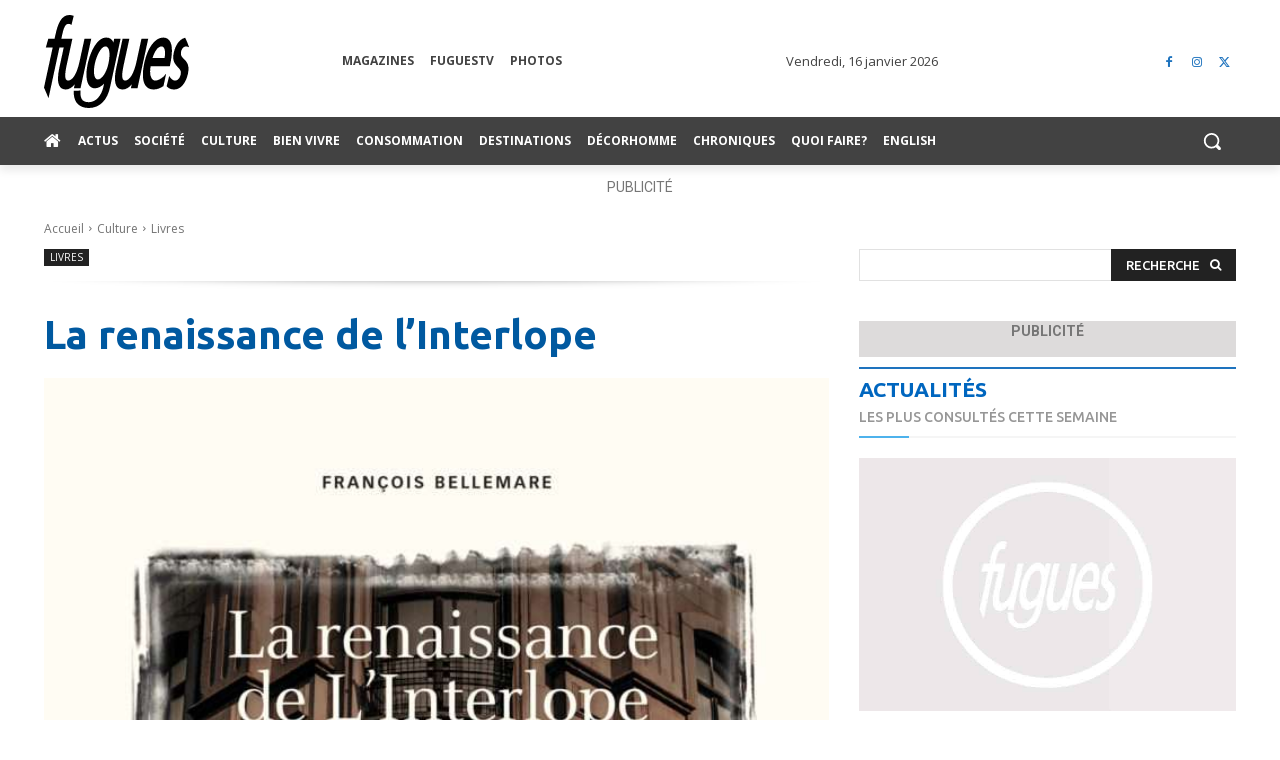

--- FILE ---
content_type: text/html; charset=utf-8
request_url: https://www.google.com/recaptcha/api2/aframe
body_size: 266
content:
<!DOCTYPE HTML><html><head><meta http-equiv="content-type" content="text/html; charset=UTF-8"></head><body><script nonce="UXKmLyHvk3xTaAsZeT0Kug">/** Anti-fraud and anti-abuse applications only. See google.com/recaptcha */ try{var clients={'sodar':'https://pagead2.googlesyndication.com/pagead/sodar?'};window.addEventListener("message",function(a){try{if(a.source===window.parent){var b=JSON.parse(a.data);var c=clients[b['id']];if(c){var d=document.createElement('img');d.src=c+b['params']+'&rc='+(localStorage.getItem("rc::a")?sessionStorage.getItem("rc::b"):"");window.document.body.appendChild(d);sessionStorage.setItem("rc::e",parseInt(sessionStorage.getItem("rc::e")||0)+1);localStorage.setItem("rc::h",'1768586891769');}}}catch(b){}});window.parent.postMessage("_grecaptcha_ready", "*");}catch(b){}</script></body></html>